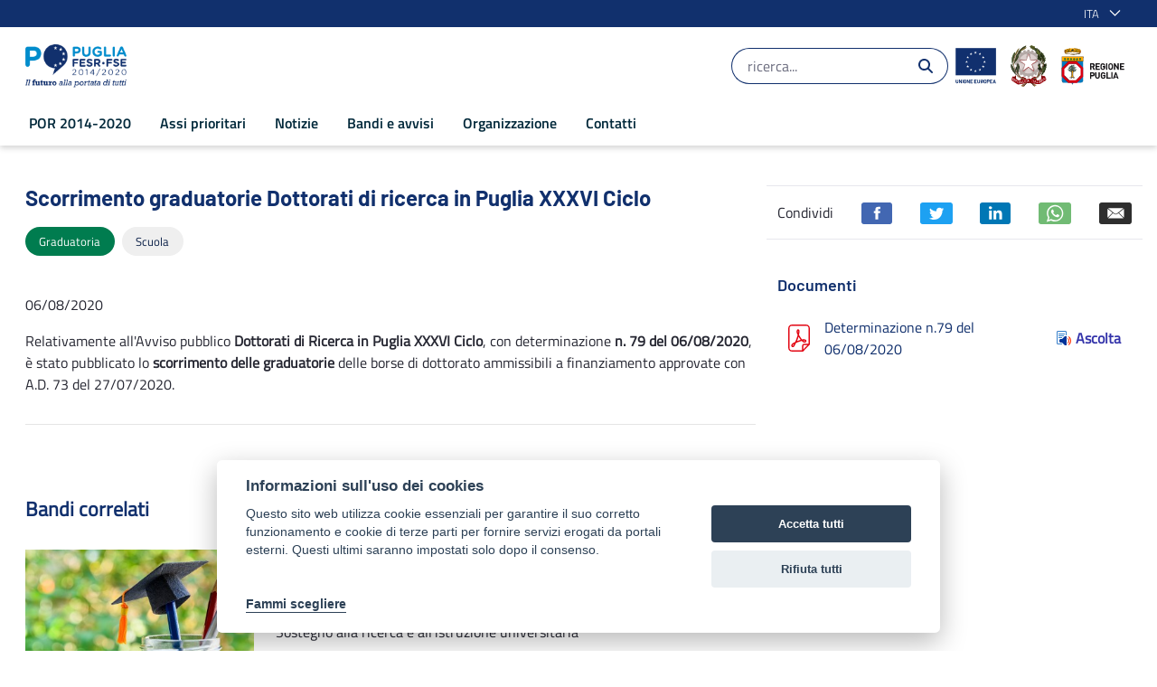

--- FILE ---
content_type: text/javascript
request_url: https://por.regione.puglia.it/o/frontend-js-aui-web/aui/dd-ddm-drop/dd-ddm-drop-min.js
body_size: 1153
content:
YUI.add("dd-ddm-drop",function(h,t){h.mix(h.DD.DDM,{_noShim:!1,_activeShims:[],_hasActiveShim:function(){return!!this._noShim||this._activeShims.length},_addActiveShim:function(t){this._activeShims.push(t)},_removeActiveShim:function(i){var e=[];h.Array.each(this._activeShims,function(t){t._yuid!==i._yuid&&e.push(t)}),this._activeShims=e},syncActiveShims:function(t){h.later(0,this,function(t){t=t?this.targets:this._lookup();h.Array.each(t,function(t){t.sizeShim.call(t)},this)},t)},mode:0,POINT:0,INTERSECT:1,STRICT:2,useHash:!0,activeDrop:null,validDrops:[],otherDrops:{},targets:[],_addValid:function(t){return this.validDrops.push(t),this},_removeValid:function(i){var e=[];return h.Array.each(this.validDrops,function(t){t!==i&&e.push(t)}),this.validDrops=e,this},isOverTarget:function(t){if(this.activeDrag&&t){var i,e=this.activeDrag.mouseXY,r=this.activeDrag.get("dragMode"),a=t.shim;if(e&&this.activeDrag){if(i=this.activeDrag.region,r===this.STRICT)return this.activeDrag.get("dragNode").inRegion(t.region,!0,i);if(t&&t.shim)return r===this.INTERSECT&&this._noShim?(r=i||this.activeDrag.get("node"),t.get("node").intersect(r,t.region).inRegion):(a=this._noShim?t.get("node"):a).intersect({top:e[1],bottom:e[1],left:e[0],right:e[0]},t.region).inRegion}}return!1},clearCache:function(){this.validDrops=[],this.otherDrops={},this._activeShims=[]},_activateTargets:function(){this._noShim=!0,this.clearCache(),h.Array.each(this.targets,function(t){t._activateShim([]),!0===t.get("noShim")&&(this._noShim=!1)},this),this._handleTargetOver()},getBestMatch:function(t,i){var e,r=null,a=0;return h.Object.each(t,function(t){var i=this.activeDrag.get("dragNode").intersect(t.get("node"));t.region.area=i.area,i.inRegion&&i.area>a&&(a=i.area,r=t)},this),i?(e=[],h.Object.each(t,function(t){t!==r&&e.push(t)},this),[r,e]):r},_deactivateTargets:function(){var t,i=[],e=this.activeDrag,r=this.activeDrop;e&&r&&this.otherDrops[r]?(e.get("dragMode")?(r=(t=this.getBestMatch(this.otherDrops,!0))[0],i=t[1]):delete(i=this.otherDrops)[r],e.get("node").removeClass(this.CSS_PREFIX+"-drag-over"),r&&(r.fire("drop:hit",{drag:e,drop:r,others:i}),e.fire("drag:drophit",{drag:e,drop:r,others:i}))):e&&e.get("dragging")&&(e.get("node").removeClass(this.CSS_PREFIX+"-drag-over"),e.fire("drag:dropmiss",{pageX:e.lastXY[0],pageY:e.lastXY[1]})),this.activeDrop=null,h.Array.each(this.targets,function(t){t._deactivateShim([])},this)},_dropMove:function(){this._hasActiveShim()?this._handleTargetOver():h.Object.each(this.otherDrops,function(t){t._handleOut.apply(t,[])})},_lookup:function(){if(!this.useHash||this._noShim)return this.validDrops;var i=[];return h.Array.each(this.validDrops,function(t){t.shim&&t.shim.inViewportRegion(!1,t.region)&&i.push(t)}),i},_handleTargetOver:function(){var t=this._lookup();h.Array.each(t,function(t){t._handleTargetOver.call(t)},this)},_regTarget:function(t){this.targets.push(t)},_unregTarget:function(i){var e,r=[];h.Array.each(this.targets,function(t){t!==i&&r.push(t)},this),this.targets=r,e=[],h.Array.each(this.validDrops,function(t){t!==i&&e.push(t)}),this.validDrops=e},getDrop:function(t){var i=!1,e=h.one(t);return e instanceof h.Node&&h.Array.each(this.targets,function(t){e.compareTo(t.get("node"))&&(i=t)}),i}},!0)},"patched-v3.18.3",{requires:["dd-ddm"]});